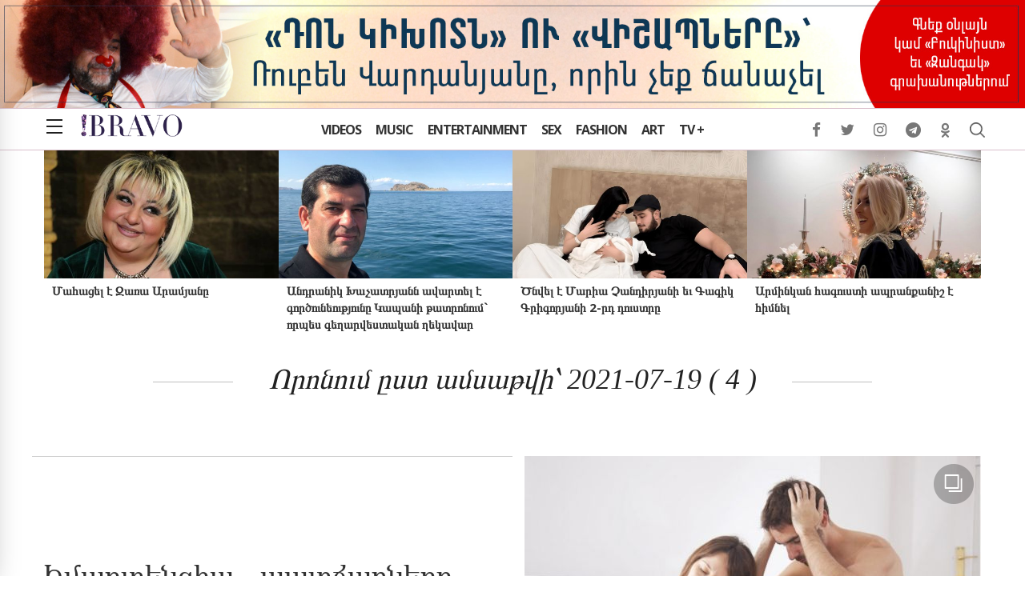

--- FILE ---
content_type: text/html; charset=UTF-8
request_url: https://bravo.am/search/2021-07-19
body_size: 9960
content:
<!DOCTYPE html>
<html lang="am">
<head>
	<script>var js_language = 'am'</script>
    <meta charset="utf-8">
    <meta http-equiv="X-UA-Compatible" content="IE=edge">
    <meta name="viewport" content="width=device-width, initial-scale=1">
    <title>Որոնում ըստ ամսաթվի՝  2021-07-19 - Bravo.am</title>
    <meta name="description" content="Որոնում ըստ ամսաթվի՝  2021-07-19" />
    <meta name="author" content="Mediamax" />
    <meta name="site_url" content="https://bravo.am/" />

		
	<link rel="canonical" href="https://bravo.am/search/2021-07-19" />
	
    <meta property="og:title" content="Որոնում ըստ ամսաթվի՝  2021-07-19"/>
    <meta property="og:description" content="Որոնում ըստ ամսաթվի՝  2021-07-19"/>
    <meta property="og:type" content="article" />
	<meta property="og:image" content="https://bravo.am//static/images/logo_main-share.png"/>
    <meta property="og:url" content="https://bravo.am/search/2021-07-19" />
    <meta property="og:site_name" content="Bravo.am"/>
    <meta property="og:author" content="Mediamax"/>
    <!--<meta property="fb:app_id" content="141096339298051"/>-->

    <meta http-equiv="Cache-control" content="public">
    <link rel="icon" type="image/png" href="/assets/images/favicon.png">

    <link rel="stylesheet" href="/assets/css/bootstrap.min.css">
    <link rel="stylesheet" href="https://maxcdn.bootstrapcdn.com/font-awesome/4.7.0/css/font-awesome.min.css">
    <link rel="stylesheet" href="/assets/css/stylesheet-index.css?v=6">
    <link rel="stylesheet" href="/assets/css/stylesheet-fonts.css">
	<script src="/assets/js/jquery.min.js"></script>

        <link rel="stylesheet" href="/assets/css/stylesheet-category.css">
	<script>window.MSisMainPage = true;</script>
	<style>
		@media (max-width:768px)
		{
			.horizontal-tiny-line {
				width: 0px !important;
			}
		}
	</style>

    <link rel="stylesheet" href="/assets/css/media-queries.css?v=1768810125">
	
	
    <script src="/assets/js/adriver.core.2.min.js"></script>
	<script async src='https://p.intent.ai/engine/intentai.js?key=5d94a8567f217200014525b7' crossorigin='anonymous'></script>
	
	<!-- Global Site Tag (gtag.js) - Google Analytics 
	<script async src="https://www.googletagmanager.com/gtag/js?id=UA-9362174-1"></script>
	<script>
		 window.dataLayer = window.dataLayer || [];
		 function gtag(){dataLayer.push(arguments)};
		 gtag('js', new Date());

		 gtag('config', 'UA-9362174-1');
	</script>-->
	
	<!-- Google tag (gtag.js) -->
	<script async src="https://www.googletagmanager.com/gtag/js?id=G-WJPVM9WCDY"></script>
	<script>
	  window.dataLayer = window.dataLayer || [];
	  function gtag(){dataLayer.push(arguments);}
	  gtag('js', new Date());

	  gtag('config', 'G-WJPVM9WCDY');
	</script>


	
    <div id="fb-root"></div>
    <script>(function(d, s, id) {
            var js, fjs = d.getElementsByTagName(s)[0];
            if (d.getElementById(id)) return;
            js = d.createElement(s); js.id = id;
            js.src = "https://connect.facebook.net/en_GB/sdk.js#xfbml=1&version=v3.2&autoLogAppEvents=1";
            fjs.parentNode.insertBefore(js, fjs);
        }(document, 'script', 'facebook-jssdk'));</script>
		
	<!-- Yandex.Metrika counter -->
	<script type="text/javascript" >
	  (function(m,e,t,r,i,k,a){m[i]=m[i]||function(){(m[i].a=m[i].a||[]).push(arguments)};
	  m[i].l=1*new Date();k=e.createElement(t),a=e.getElementsByTagName(t)[0],k.async=1,k.src=r,a.parentNode.insertBefore(k,a)})
	  (window, document, "script", "https://mc.yandex.ru/metrika/tag.js", "ym");

	  ym(57525550, "init", {
		   clickmap:true,
		   trackLinks:true,
		   accurateTrackBounce:true,
		   webvisor:true
	  });
	</script>
	<noscript><div><img src="https://mc.yandex.ru/watch/57525550" style="position:absolute; left:-9999px;" alt="" /></div></noscript>
	<!-- /Yandex.Metrika counter -->
	
	<!-- <script type="text/javascript" src="https://cdn-static3.com/cdn/push.min.js" async defer id="db56a8bf-0e7b-42fc-856c-ab67b8bec1ec"></script> -->

	<!-- Ad code START -->
	<!-- Start Caramel Native Ads caramel.am/network -->
		<script>window.yaContextCb = window.yaContextCb || []</script>
		<script src="https://yandex.ru/ads/system/context.js" async></script>
		<script>
			const nnlJS = document.createElement('script'); 
			nnlJS.src = "https://ads.caramel.am/nnl.js?ts="+new Date().getTime();
			nnlJS.async = true;
			document.head.appendChild(nnlJS);
		</script>
	<!-- End Caramel Native Ads -->
	<!-- Ad code END -->

	
</head>

	
	<body>
	
	
	
	
	<script crossorigin='anonymous' src='https://yastatic.net/pcode/adfox/loader.js'></script>
	
	<style>
	    .intext_adf  {
			/* margin-top: 20px;
			margin-bottom: -20px; */
		}
	</style>
	

	
    <div style="width: 100%; height: 3000px; display: none; background-color: rgba(3, 3, 3, 0.5); z-index: 9999; position: fixed; top: 0px; left: 0px;" id="veil-on-screen"></div>

	<div class="site">
		<!-- HEADER START -->

<div class="side-menu side-menu-closed">

    <div class="pink-fluid-lines bravo">
        <a href="/"><img src="/assets/images/bravo_logo_exclamation_dazzle-small.png" style="height: 28px"/></a>
		<i class="fa right side-menu-close" style="font-size: 35px; margin-top: -4px; font-weight: bold; cursor: pointer; color: #a3a3a3">×</i>
		
		<!--<i class="right fa fa-close side-menu-close" style="font: normal normal normal 14px/1 FontAwesome"></i>-->
		<!--<img src="/assets/images/close.png" class="side-menu-close" style="float: right; margin-top: 6px;"/>-->
    </div>
	
	<form class="relative" id="side-search-from" action="/search" method="GET" style="background-color: #efefef; border-bottom: 1px solid #d9bfcc;">
        <!-- <input type="text" class="search-input" name="query" value="" placeholder="Որոնում..."/>
        <i class="fa fa-search fa-lg form-control-feedback"></i> -->
		<div class="has-feedback relative">
			<input type="text" class="form-control" value="" placeholder="Որոնում" name="query" style="margin: 5px 4px; width: 97%;"/>
			<img src="/assets/images/search.png" class="form-control-feedback" style="opacity: 0.4; filter: alpha(opacity=40); width: auto; height: auto;"/>
			<input type="submit" class="absolute" style="width: 55px; height: 38px; top: 0px; right: 0px; cursor: pointer; background: transparent; border: none;" value=""/>
			<div class="clearfix"></div>
		</div>
    </form>
	
	
    <div class="categories">
                                <div class="item"><a href="/category/videos">Videos</a></div>
                        <div class="item"><a href="/category/concerts">Music</a></div>
                        <div class="item"><a href="/category/events-parties">Entertainment</a></div>
                        <div class="item"><a href="/category/sex">Sex</a></div>
                        <div class="item"><a href="/category/fashion">Fashion</a></div>
                        <div class="item"><a href="/category/art">Art</a></div>
                        <div class="item"><a href="/category/tv-cinema-theatre">TV +</a></div>
            </div>

    <hr>

    <div class="categories">
                                            <div class="item item-small"><a href="https://adver.am/am/advertisement/bravo/">Գովազդ</a></div>
                                                <div class="item item-small"><a href="/contacts">Կապ</a></div>
                                                <div class="item item-small"><a href="/terms">Օգտագործման կարգ</a></div>
                                                <div class="item item-small"><a href="/about">Նախագծի մասին</a></div>
                                                <div class="item item-small"><a href="/privacypolicy">Գաղտնիության պայմաններ</a></div>
                        </div>

    <hr>

	<div class="side-menu-footer">
		<div class="header-icons">
			<a href="https://www.facebook.com/BravoArmenia/" target="_blank"><i class="fa fa-facebook fa-md"></i></a>
			<a href="https://twitter.com/bravoarmenia" target="_blank"><i class="fa fa-twitter fa-md"></i></a>
			<a href="https://www.instagram.com/bravoamofficial/" target="_blank"><i class="fa fa-instagram fa-md"></i></a>
			<a href="https://invite.viber.com/?g2=AQA%2F29CS97Df4FCSrGjtLI4h8B4W0sq3yAT3D0X0cZzCPse61tUN405GV0ZGs4jX&amp;lang=en" target="_blank" style="padding: 0 8px; opacity: 0.6;"><svg xmlns="http://www.w3.org/2000/svg" viewBox="0 0 512 512" style="height: 19px; margin-bottom: -2px;"><!--! Font Awesome Pro 6.3.0 by @fontawesome  - https://fontawesome.com License - https://fontawesome.com/license (Commercial License) Copyright 2023 Fonticons, Inc. --><path d="M444 49.9C431.3 38.2 379.9.9 265.3.4c0 0-135.1-8.1-200.9 52.3C27.8 89.3 14.9 143 13.5 209.5c-1.4 66.5-3.1 191.1 117 224.9h.1l-.1 51.6s-.8 20.9 13 25.1c16.6 5.2 26.4-10.7 42.3-27.8 8.7-9.4 20.7-23.2 29.8-33.7 82.2 6.9 145.3-8.9 152.5-11.2 16.6-5.4 110.5-17.4 125.7-142 15.8-128.6-7.6-209.8-49.8-246.5zM457.9 287c-12.9 104-89 110.6-103 115.1-6 1.9-61.5 15.7-131.2 11.2 0 0-52 62.7-68.2 79-5.3 5.3-11.1 4.8-11-5.7 0-6.9.4-85.7.4-85.7-.1 0-.1 0 0 0-101.8-28.2-95.8-134.3-94.7-189.8 1.1-55.5 11.6-101 42.6-131.6 55.7-50.5 170.4-43 170.4-43 96.9.4 143.3 29.6 154.1 39.4 35.7 30.6 53.9 103.8 40.6 211.1zm-139-80.8c.4 8.6-12.5 9.2-12.9.6-1.1-22-11.4-32.7-32.6-33.9-8.6-.5-7.8-13.4.7-12.9 27.9 1.5 43.4 17.5 44.8 46.2zm20.3 11.3c1-42.4-25.5-75.6-75.8-79.3-8.5-.6-7.6-13.5.9-12.9 58 4.2 88.9 44.1 87.8 92.5-.1 8.6-13.1 8.2-12.9-.3zm47 13.4c.1 8.6-12.9 8.7-12.9.1-.6-81.5-54.9-125.9-120.8-126.4-8.5-.1-8.5-12.9 0-12.9 73.7.5 133 51.4 133.7 139.2zM374.9 329v.2c-10.8 19-31 40-51.8 33.3l-.2-.3c-21.1-5.9-70.8-31.5-102.2-56.5-16.2-12.8-31-27.9-42.4-42.4-10.3-12.9-20.7-28.2-30.8-46.6-21.3-38.5-26-55.7-26-55.7-6.7-20.8 14.2-41 33.3-51.8h.2c9.2-4.8 18-3.2 23.9 3.9 0 0 12.4 14.8 17.7 22.1 5 6.8 11.7 17.7 15.2 23.8 6.1 10.9 2.3 22-3.7 26.6l-12 9.6c-6.1 4.9-5.3 14-5.3 14s17.8 67.3 84.3 84.3c0 0 9.1.8 14-5.3l9.6-12c4.6-6 15.7-9.8 26.6-3.7 14.7 8.3 33.4 21.2 45.8 32.9 7 5.7 8.6 14.4 3.8 23.6z"/></svg></a>
			<a href="https://ok.ru/bravo.am" target="_blank"><i class="fa fa-odnoklassniki fa-md"></i></a>
		</div>
		<div class="copyright">
			<p>Project of Mediamax Media Company
				<br>All Rights reserved. Copyright 2009-2026</p>
		</div>
		<!--<div class="appstore_google-store">
			<a href="https://itunes.apple.com/am/app/bravo.am/id909272808?mt=8" target="_blank"><img src="/assets/images/ios.png"/></a>
			<a href="https://play.google.com/store/apps/details?id=am.mediamax" target="_blank"><img src="/assets/images/android.png"/></a>
		</div>-->
		<br/>
		<div class="appstore_google-store cyber-gates_legallab" style="margin-bottom: 0;">
			<div align="left" class="shield_protected" style="float:left; width:50%"><a href="https://www.cybergates.org" target="_blank" title="Security audit by CYBER GATES"></a></div>
			
			
			<div align="right" class="legallab " style="float:left; width:50%"><a href="https://legallab.co/?utm_source=mediamax&amp;utm_medium=partner&amp;utm_content=footer-logo&amp;utm_campaign=mediamax" target="_blank" title="" ></a></div>
			
			
			<div class="clearfix"></div>
		</div>
	</div>
    

</div><div class="header-container">
	<div class="container-fluid header-image"> <!-- style="background-image: url('/assets/images/headerImage.png');" -->

		<div data-id="870" class="bncont  noPrint"  onclick='ClickBanner(484);'  style='text-align: center;'><a href='https://premium.mediamax.am/am/books/ruben-vardanyan' class='links'  target='_blank'  rel='nofollow'><div class="mobile-header" style='background-image: url("/static/ad/484/8eaa2902377d8932b62fbf624776ace7.jpg")'><img src="/static/ad/484/8eaa2902377d8932b62fbf624776ace7.jpg" alt="" class="image-header"></div>
					<style>
						.header-image{ height: auto !important; padding: 0px; }
						.image-header { max-width: 100% !important;}
						.mobile-header { right: 0px !important; }
					</style>
					</a></div>
		<style>
			.video-header{
				display: block;
				/*position: absolute;
				top: 50%;
				left: 50%;
				-webkit-transform: translate(-50%,-50%);
				transform: translate(-50%,-50%);*/

				width: 100%;
				/*height: 200px;*/
				object-fit: cover;
				overflow: hidden;
			}
			.video-header source{
				width: 100%;
				height: 200px
			}




			/* ---- */

			.header-image{
				position: relative;
				height: 200px;
				overflow: hidden;
				max-width: 1920px;
			}
			.image-header {
				float: right;
			}
			.text-header {
				display: block;
				position: absolute;
				top: 50%;
				left: 50%;
				-webkit-transform: translate(-50%,-50%);
				transform: translate(-50%,-50%);
			}
			@media (max-width: 992px) {
				.menu-icon {
					margin-bottom: 19px;
				}
			}


			@media (max-width: 400px)
			{
				.header-image{
					height: 150px;
				}
			}
			@media (max-width: 767px)
			{
				.header-image{
					/* background-image: url('/assets/images/headerImage.png'); 
					height: 80px;*/
					height: 80px;
					
				}
				.video-header, .image-header{
					/*display: none; aug-03 */
				}
				.text-header {
					position: relative;
					top: 10px;
					left: 0px;
					transform: none;
					filter: brightness(100%);
					display: inline-block;
				}
				.text-header img {
					filter: brightness(100%);
				}
				.mobile-header {
					width: 100%;
					/* height: 99px; aug-03 */
					background-size: auto 81%;
					/* position: absolute; aug-03 */
					top: 0px;
					right: -100px;
					z-index: 0;
				}
			}
			
			@media (max-width: 600px)
			{
				.text-header {
					top: 0px;
				}
				.text-header img {
					filter: brightness(100%);
				}
				.img-inside-h1 {
					margin-top: 10px;
				}
			}
		</style>





		<div class="container text-header">
			<div class="">
				<div class="left hidden-sm hidden-md hidden-lg visible-xs"><img src="/assets/images/menu.png" class="menu-icon"/> <a href="/"><img src="/assets/images/bravo_logo_exclamation_dazzle-small.png" class="img-inside-h1" style="height: 28px;"/></a></div>
							</div>
		</div>

	</div>
	<div class="container-fluid pink-fluid-lines shadow relative">
		<div class="container scroll-area-container">
			<section class="row scroll-area relative">
				<div class="col-md-3 col-sm-2 hidden-xs  logo">
					<img src="/assets/images/menu.png" class="menu-icon"/><a href="/" class="hidden-sm"><img src="/assets/images/bravo_logo_exclamation_dazzle-small.png" style="height: 28px;"/></a>
				</div>
				<div class="col-md-6 col-sm-9 col-xs-12 text-uppercase main-menu">
																	<a href="/category/videos">Videos</a>
												<a href="/category/concerts">Music</a>
												<a href="/category/events-parties">Entertainment</a>
												<a href="/category/sex">Sex</a>
												<a href="/category/fashion">Fashion</a>
												<a href="/category/art">Art</a>
												<a href="/category/tv-cinema-theatre">TV +</a>
									</div>
				<div class="col-sm-3 hidden-xs hidden-sm  content-right no-padding header-icons" style="margin-top: 2px;">
					<a href="https://www.facebook.com/BravoArmenia/" target="_blank"><i class="fa fa-facebook fa-sm"></i></a>
					<a href="https://twitter.com/bravoarmenia" target="_blank"><i class="fa fa-twitter fa-sm"></i></a>
					<a href="https://www.instagram.com/bravoamofficial/" target="_blank"><i class="fa fa-instagram fa-sm"></i></a>
					<a href="https://t.me/BravoArmenia" target="_blank"><i class="fa fa-telegram fa-sm"></i></a>
					<a href="https://ok.ru/bravo.am" target="_blank"><i class="fa fa-odnoklassniki fa-sm" style="font-size: 18px;"></i></a>
					<img src="/assets/images/search.png" class="fa fa-search fa-md" id="search_button" style="margin-top: -5px; opacity: 0.7; filter: alpha(opacity=70); width: 39px;"/>
					
					
					<i class="fa hidden" id="search_button_close" style="font-size: 35px; margin-top: -7px; font-weight: bold; cursor: pointer; color: #a3a3a3; margin-right: 13px;">×</i>
					
				</div>
				<form action="/search" method="GET" id="search_form" class="closed-state">
					<!-- <div class="col-sm-12 no-padding">
						<input type="text" class="form-control query" name="query"  placeholder="Որոնում">
					</div> -->
					
					<div class="form-group has-feedback relative">
						<input type="text" class="form-control query" value="" placeholder="Որոնում" name="query" />
						<i class="fa fa-search fa-lg form-control-feedback"></i>
						<div class="absolute" id="search_submit" style="width: 40px; height: 30px; top: 0px; right: 0px; cursor:pointer;"></div>
					</div>
					<!--<div class="col-sm-2 no-padding">
						<input type="submit" class="form-control search_form_submit" value="Փնտրել">
					</div>-->
					<style>
						#search_form {
							position: absolute;
							top: -9px;
							right: 35px;
							padding: 0px;
							overflow: hidden;

							-webkit-transition: width 1s; /* Safari */
							transition: width 0.5s;
						}
						.closed-state {
							width: 0px;
						}
						.open-state {
							width: 70%;
						}
					</style>
				</form>
			</section>
		</div>
	</div>

</div>


<div class="container scroll-area-container">
    <section class="top-4 scroll-area top-news-width-xs">
        <div class="col-sm-3 col-xs-3 no-padding">
        <a href="/news/79554" class="top-title">
                
				<!-- sddefault -->
					<div style="background-image: url('/static/gallery/79554/medium-b9d1ea22330f12c88eefec402bb8f3b1.jpg')" class="top-from-4-image"></div>
			
			
			
			
			
			
			
			
			
			
			
			
			
			
            <p>Մահացել է Զառա Արամյանը</p>
        </a>
    </div>
                
    <div class="col-sm-3 col-xs-3 no-padding">
        <a href="/news/79552" class="top-title">
                
				<!-- sddefault -->
					<div style="background-image: url('/static/gallery/79552/medium-d1edfa07f14bfa13950c79e0760cf934.jpg')" class="top-from-4-image"></div>
			
			
			
			
			
			
			
			
			
			
			
			
			
			
            <p>Անդրանիկ Խաչատրյանն ավարտել է գործունեությունը Կապանի թատրոնում` որպես գեղարվեստական ղեկավար</p>
        </a>
    </div>
                
    <div class="col-sm-3 col-xs-3 no-padding">
        <a href="/news/79550" class="top-title">
                
				<!-- sddefault -->
					<div style="background-image: url('/static/gallery/79550/medium-e46d5c2ef55152daf417e1e86e08a0b4.jpg')" class="top-from-4-image"></div>
			
			
			
			
			
			
			
			
			
			
			
			
			
			
            <p>Ծնվել է Մարիա Չանդիրյանի եւ Գագիկ Գրիգորյանի 2-րդ դուստրը</p>
        </a>
    </div>
                
    <div class="col-sm-3 col-xs-3 no-padding">
        <a href="/news/79549" class="top-title">
                
				<!-- sddefault -->
					<div style="background-image: url('/static/gallery/79549/medium-fb32901d3058228226962ba7b98cd387.jpg')" class="top-from-4-image"></div>
			
			
			
			
			
			
			
			
			
			
			
			
			
			
            <p>Արմինկան հագուստի ապրանքանիշ է հիմնել</p>
        </a>
    </div>
    </section>
</div>
	<div class="container-fluid text-center "  /* under-top-4-banner */ style="background-color: #fff;">
	</div>

		

<!-- HEADER END -->
		        <!-- CONTENT START -->
            <div class="container index default-category">
                <section class="row">
                    <!-- DESKTOP TITLE -->
                    <div class="col-sm-12 category-name">
                        <h1 class="text-center">
                            <em>
                                <img src="/assets/images/horizontal-tiny-line.png" class="horizontal-tiny-line"/>
                                <span>Որոնում ըստ ամսաթվի՝  2021-07-19 ( 4 )</span>
                                <img src="/assets/images/horizontal-tiny-line.png" class="horizontal-tiny-line"/>
                            </em>
                        </h1>
                    </div>
                </section>


                <section class="row newsfeed-container">
                                                                        <div class="article-item">
    <div class="col-sm-6 col-sm-push-6">
        <a href="/news/75664">

			<img src="/static/gallery/75664/medium-1ba2a4a83bc02538ce23832a06d866b2.jpg" srcset="/static/gallery/75664/small-1ba2a4a83bc02538ce23832a06d866b2.jpg 420w, /static/gallery/75664/medium-1ba2a4a83bc02538ce23832a06d866b2.jpg 570w" alt="Իմպոտենցիա․ պատճառները, բուժումը եւ շատ ավելին ">
		
	
			
			
			
			
			
			
			
			
			
			
			
			
			
        </a>
		<div class="video-photo-logo absolute">
										<img src="/assets/images/Photonews.png" class="img-responsive video-photo-logo-img">
					</div>
    </div>
    <div class="col-sm-6 col-sm-pull-6 news-title">
        <div class="text-vertical-align">
            <a href="/news/75664">
                <h3>Իմպոտենցիա․ պատճառները, բուժումը եւ շատ ավելին </h3>
				            </a>

            <p class="article-info-container">
    <span class="article-info">
	                     <a href="/category/sex" class="category">Sex</a> 
		<!--			<a href="/category/sex" class="category"></a>
		-->
        <a href="/search/2021-07-19" class="date">2021-07-19</a>


        <a href="https://www.facebook.com/sharer/sharer.php?u=https://bravo.am/news/75664/" target="_blank"><i class="fa fa-facebook"></i></a>


        <a href="https://twitter.com/share?text=Իմպոտենցիա․ պատճառները, բուժումը եւ շատ ավելին &url=https://bravo.am/news/75664/" target="_blank"><i class="fa fa-twitter"></i></a>


        <a href="https://pinterest.com/pin/create/button/?url=https://bravo.am/news/75664&description=Իմպոտենցիա․ պատճառները, բուժումը եւ շատ ավելին " target="_blank"><i class="fa fa-pinterest"></i></a>


        <a href="https://connect.ok.ru/dk?st.cmd=WidgetSharePreview&st.shareUrl=https://bravo.am/news/75664&title=Իմպոտենցիա․ պատճառները, բուժումը եւ շատ ավելին " target="_blank"><i class="fa fa-odnoklassniki"></i></a>
    </span>
</p>
        </div>
    </div>
    <div class="clearfix"></div>
</div>








                                                                                                <div class="article-item">
    <div class="col-sm-6 col-sm-push-6">
        <a href="/news/75663">

			<img src="/static/gallery/75663/medium-c1dd2d53daac87d0815a16b2e3951e1c.jpg" srcset="/static/gallery/75663/small-c1dd2d53daac87d0815a16b2e3951e1c.jpg 420w, /static/gallery/75663/medium-c1dd2d53daac87d0815a16b2e3951e1c.jpg 570w" alt="Սարո Գեւորգյանը՝  &laquo;Նոր ալիք&raquo;-ից առաջ իր ապրումների, Էրիկի, Էմմիի եւ Արամ MP3-ի վերաբերմունքի մասին">
		
	
			
			
			
			
			
			
			
			
			
			
			
			
			
        </a>
		<div class="video-photo-logo absolute">
										<img src="/assets/images/Photonews.png" class="img-responsive video-photo-logo-img">
					</div>
    </div>
    <div class="col-sm-6 col-sm-pull-6 news-title">
        <div class="text-vertical-align">
            <a href="/news/75663">
                <h3>Սարո Գեւորգյանը՝  &laquo;Նոր ալիք&raquo;-ից առաջ իր ապրումների, Էրիկի, Էմմիի եւ Արամ MP3-ի վերաբերմունքի մասին</h3>
				            </a>

            <p class="article-info-container">
    <span class="article-info">
	                     <a href="/category/concerts" class="category">Music</a> 
		<!--			<a href="/category/concerts" class="category"></a>
		-->
        <a href="/search/2021-07-19" class="date">2021-07-19</a>


        <a href="https://www.facebook.com/sharer/sharer.php?u=https://bravo.am/news/75663/" target="_blank"><i class="fa fa-facebook"></i></a>


        <a href="https://twitter.com/share?text=Սարո Գեւորգյանը՝  &laquo;Նոր ալիք&raquo;-ից առաջ իր ապրումների, Էրիկի, Էմմիի եւ Արամ MP3-ի վերաբերմունքի մասին&url=https://bravo.am/news/75663/" target="_blank"><i class="fa fa-twitter"></i></a>


        <a href="https://pinterest.com/pin/create/button/?url=https://bravo.am/news/75663&description=Սարո Գեւորգյանը՝  &laquo;Նոր ալիք&raquo;-ից առաջ իր ապրումների, Էրիկի, Էմմիի եւ Արամ MP3-ի վերաբերմունքի մասին" target="_blank"><i class="fa fa-pinterest"></i></a>


        <a href="https://connect.ok.ru/dk?st.cmd=WidgetSharePreview&st.shareUrl=https://bravo.am/news/75663&title=Սարո Գեւորգյանը՝  &laquo;Նոր ալիք&raquo;-ից առաջ իր ապրումների, Էրիկի, Էմմիի եւ Արամ MP3-ի վերաբերմունքի մասին" target="_blank"><i class="fa fa-odnoklassniki"></i></a>
    </span>
</p>
        </div>
    </div>
    <div class="clearfix"></div>
</div>








                                                                                                <div class="article-item">
    <div class="col-sm-6 col-sm-push-6">
        <a href="/news/75662">

			<img src="/static/gallery/75662/medium-c1038f772a93e376f5d0957ed7a24f28.jpg" srcset="/static/gallery/75662/small-c1038f772a93e376f5d0957ed7a24f28.jpg 420w, /static/gallery/75662/medium-c1038f772a93e376f5d0957ed7a24f28.jpg 570w" alt="Ամառային Կանն. 74-րդ փառատոնի զվարճալի միջադեպով փակումն ու հաղթողները">
		
	
			
			
			
			
			
			
			
			
			
			
			
			
			
        </a>
		<div class="video-photo-logo absolute">
										<img src="/assets/images/Photonews.png" class="img-responsive video-photo-logo-img">
					</div>
    </div>
    <div class="col-sm-6 col-sm-pull-6 news-title">
        <div class="text-vertical-align">
            <a href="/news/75662">
                <h3>Ամառային Կանն. 74-րդ փառատոնի զվարճալի միջադեպով փակումն ու հաղթողները</h3>
				            </a>

            <p class="article-info-container">
    <span class="article-info">
	                     <a href="/category/tv-cinema-theatre" class="category">TV +</a> 
		<!--			<a href="/category/tv-cinema-theatre" class="category"></a>
		-->
        <a href="/search/2021-07-19" class="date">2021-07-19</a>


        <a href="https://www.facebook.com/sharer/sharer.php?u=https://bravo.am/news/75662/" target="_blank"><i class="fa fa-facebook"></i></a>


        <a href="https://twitter.com/share?text=Ամառային Կանն. 74-րդ փառատոնի զվարճալի միջադեպով փակումն ու հաղթողները&url=https://bravo.am/news/75662/" target="_blank"><i class="fa fa-twitter"></i></a>


        <a href="https://pinterest.com/pin/create/button/?url=https://bravo.am/news/75662&description=Ամառային Կանն. 74-րդ փառատոնի զվարճալի միջադեպով փակումն ու հաղթողները" target="_blank"><i class="fa fa-pinterest"></i></a>


        <a href="https://connect.ok.ru/dk?st.cmd=WidgetSharePreview&st.shareUrl=https://bravo.am/news/75662&title=Ամառային Կանն. 74-րդ փառատոնի զվարճալի միջադեպով փակումն ու հաղթողները" target="_blank"><i class="fa fa-odnoklassniki"></i></a>
    </span>
</p>
        </div>
    </div>
    <div class="clearfix"></div>
</div>








                                                                                                <div class="article-item">
    <div class="col-sm-6 col-sm-push-6">
        <a href="/news/75661">

			<img src="/static/gallery/75661/medium-caedc2c052ecf01cc3a0d4075e258302.jpg" srcset="/static/gallery/75661/small-caedc2c052ecf01cc3a0d4075e258302.jpg 420w, /static/gallery/75661/medium-caedc2c052ecf01cc3a0d4075e258302.jpg 570w" alt="&laquo;Ուզում եմ վերադառնալ այն բացերին, որոնք ունեմ&raquo;. Նազենի Հովհաննիսյան">
		
	
			
			
			
			
			
			
			
			
			
			
			
			
			
        </a>
		<div class="video-photo-logo absolute">
										<img src="/assets/images/Photonews.png" class="img-responsive video-photo-logo-img">
					</div>
    </div>
    <div class="col-sm-6 col-sm-pull-6 news-title">
        <div class="text-vertical-align">
            <a href="/news/75661">
                <h3>&laquo;Ուզում եմ վերադառնալ այն բացերին, որոնք ունեմ&raquo;. Նազենի Հովհաննիսյան</h3>
				            </a>

            <p class="article-info-container">
    <span class="article-info">
	                     <a href="/category/events-parties" class="category">Entertainment</a> 
		<!--			<a href="/category/events-parties" class="category"></a>
		-->
        <a href="/search/2021-07-19" class="date">2021-07-19</a>


        <a href="https://www.facebook.com/sharer/sharer.php?u=https://bravo.am/news/75661/" target="_blank"><i class="fa fa-facebook"></i></a>


        <a href="https://twitter.com/share?text=&laquo;Ուզում եմ վերադառնալ այն բացերին, որոնք ունեմ&raquo;. Նազենի Հովհաննիսյան&url=https://bravo.am/news/75661/" target="_blank"><i class="fa fa-twitter"></i></a>


        <a href="https://pinterest.com/pin/create/button/?url=https://bravo.am/news/75661&description=&laquo;Ուզում եմ վերադառնալ այն բացերին, որոնք ունեմ&raquo;. Նազենի Հովհաննիսյան" target="_blank"><i class="fa fa-pinterest"></i></a>


        <a href="https://connect.ok.ru/dk?st.cmd=WidgetSharePreview&st.shareUrl=https://bravo.am/news/75661&title=&laquo;Ուզում եմ վերադառնալ այն բացերին, որոնք ունեմ&raquo;. Նազենի Հովհաննիսյան" target="_blank"><i class="fa fa-odnoklassniki"></i></a>
    </span>
</p>
        </div>
    </div>
    <div class="clearfix"></div>
</div>








                                                            </section>

								            </div>
        <!-- CONTENT END -->


		<!-- FOOTER START -->


<div class="container-fluid pink-fluid-line">
    <div class="container partner-news">
        <!-- <img src="/assets/images/cGsQuVlukVBiy5X.JPG" class="img-responsive"> -->
		
		<!--<div class="row">
            <div>
                <div class="col-md-3 col-sm-6" style="height: 350px;">
					<span>
						<div class="widgetHeader">
							<img src="/static/partners/banks.png" alt="" title="">
							<span>Banks</span>
						</div>
						<iframe src="https://banks.am/am/onewidget/mediamax/am" frameborder="0" height="300" width="100%" scrolling="no"></iframe>
					</span>
                </div>
                <div class="col-md-3 col-sm-6" style="height: 350px;">
						<span>
							<div class="widgetHeader">
                                <img src="https://itel.am/images/it96.png" alt="" title="" style="height: 27px;">
                                <span>iTel</span>
                            </div>
							<iframe src="https://itel.am/am/mediamax_external.php/mediamax" frameborder="0" height="290px" width="100%" scrolling="no"></iframe>
						</span>
                </div>
                <div class="col-md-3 col-sm-6" style="height: 350px;">
						<span>
							<div class="widgetHeader">
                                <img src="/static/partners/med.png" alt="" title="">
                                <span>Mediamax</span>
                            </div>
							<iframe src="https://mediamax.am/widget.php?site_from=sport&amp;l=am" frameborder="0" height="300px" width="100%" scrolling="no"></iframe>
						</span>
                </div>
                <div class="col-md-3 col-sm-6" style="height: 350px;">
						<span>
							<div class="widgetHeader">
                                <img src="/static/partners/sport.png" alt="" title="">
                                <span>Sport</span>
                            </div>
							<iframe src="https://sport.mediamax.am/widget.php?site_from=mediamax&amp;l=am" frameborder="0" height="290px" width="100%" scrolling="no"></iframe>
						</span>
                </div>
            </div>-->
        </div>
		
		<style>
			.widgetHeader {
				font-size: 25px;
				font-weight: bold;
				margin-bottom: 15px;
			}
			.col-md-3 {
				overflow: hidden;
			}
		</style>
    </div>
</div>
<div class="container-fluid pink-fluid-lines shadow footer-dark relative">
    <div class="container scroll-area-container">
        <section class="row scroll-area">
            <div class="col-sm-3 logo hidden-xs footer-line" style="margin-bottom: 0px;"><a href="/"><img src="/assets/images/bravo_logo_exclamation_dazzle-small.png" style="height: 28px"/></a></div>
            <div class="col-sm-6 text-uppercase main-menu">
                                                    <a href="/category/videos">Videos</a>
                                    <a href="/category/concerts">Music</a>
                                    <a href="/category/events-parties">Entertainment</a>
                                    <a href="/category/sex">Sex</a>
                                    <a href="/category/fashion">Fashion</a>
                                    <a href="/category/art">Art</a>
                                    <a href="/category/tv-cinema-theatre">TV +</a>
                            </div>
            <div class="col-sm-3 hidden-xs hidden-sm content-right margin-top-2">
				<a href="https://www.facebook.com/BravoArmenia/" target="_blank"><i class="fa fa-facebook fa-md"></i></a>
				<a href="https://twitter.com/bravoarmenia" target="_blank"><i class="fa fa-twitter fa-md"></i></a>
				<a href="https://www.instagram.com/bravoamofficial/" target="_blank"><i class="fa fa-instagram fa-md"></i></a>
				<a href="https://invite.viber.com/?g2=AQA%2F29CS97Df4FCSrGjtLI4h8B4W0sq3yAT3D0X0cZzCPse61tUN405GV0ZGs4jX&amp;lang=en" target="_blank" style="padding: 0 5px;"><svg xmlns="http://www.w3.org/2000/svg" viewBox="0 0 512 512" style="height: 22px; margin-bottom: -3px;"><!--! Font Awesome Pro 6.3.0 by @fontawesome  - https://fontawesome.com License - https://fontawesome.com/license (Commercial License) Copyright 2023 Fonticons, Inc. --><path d="M444 49.9C431.3 38.2 379.9.9 265.3.4c0 0-135.1-8.1-200.9 52.3C27.8 89.3 14.9 143 13.5 209.5c-1.4 66.5-3.1 191.1 117 224.9h.1l-.1 51.6s-.8 20.9 13 25.1c16.6 5.2 26.4-10.7 42.3-27.8 8.7-9.4 20.7-23.2 29.8-33.7 82.2 6.9 145.3-8.9 152.5-11.2 16.6-5.4 110.5-17.4 125.7-142 15.8-128.6-7.6-209.8-49.8-246.5zM457.9 287c-12.9 104-89 110.6-103 115.1-6 1.9-61.5 15.7-131.2 11.2 0 0-52 62.7-68.2 79-5.3 5.3-11.1 4.8-11-5.7 0-6.9.4-85.7.4-85.7-.1 0-.1 0 0 0-101.8-28.2-95.8-134.3-94.7-189.8 1.1-55.5 11.6-101 42.6-131.6 55.7-50.5 170.4-43 170.4-43 96.9.4 143.3 29.6 154.1 39.4 35.7 30.6 53.9 103.8 40.6 211.1zm-139-80.8c.4 8.6-12.5 9.2-12.9.6-1.1-22-11.4-32.7-32.6-33.9-8.6-.5-7.8-13.4.7-12.9 27.9 1.5 43.4 17.5 44.8 46.2zm20.3 11.3c1-42.4-25.5-75.6-75.8-79.3-8.5-.6-7.6-13.5.9-12.9 58 4.2 88.9 44.1 87.8 92.5-.1 8.6-13.1 8.2-12.9-.3zm47 13.4c.1 8.6-12.9 8.7-12.9.1-.6-81.5-54.9-125.9-120.8-126.4-8.5-.1-8.5-12.9 0-12.9 73.7.5 133 51.4 133.7 139.2zM374.9 329v.2c-10.8 19-31 40-51.8 33.3l-.2-.3c-21.1-5.9-70.8-31.5-102.2-56.5-16.2-12.8-31-27.9-42.4-42.4-10.3-12.9-20.7-28.2-30.8-46.6-21.3-38.5-26-55.7-26-55.7-6.7-20.8 14.2-41 33.3-51.8h.2c9.2-4.8 18-3.2 23.9 3.9 0 0 12.4 14.8 17.7 22.1 5 6.8 11.7 17.7 15.2 23.8 6.1 10.9 2.3 22-3.7 26.6l-12 9.6c-6.1 4.9-5.3 14-5.3 14s17.8 67.3 84.3 84.3c0 0 9.1.8 14-5.3l9.6-12c4.6-6 15.7-9.8 26.6-3.7 14.7 8.3 33.4 21.2 45.8 32.9 7 5.7 8.6 14.4 3.8 23.6z"/></svg></a>
				<a href="https://ok.ru/bravo.am" target="_blank"><i class="fa fa-odnoklassniki fa-md" style="font-size: 20px;"></i></a>
            </div>
        </section>
    </div>
</div>
<div class="container-fluid footer-dark">
    <div class="container">
        <section class="row">
            <div class="col-sm-12 text-center">
                <a href="/"><img src="/assets/images/footer_Bravo_big_new.png" class="footer-Bravo-big"/></a>
            </div>
            <div class="col-sm-3 copyright">
                <p>Project of Mediamax News Agency
                    <br>All Rights reserved. Copyright 2009-2026</p>
            </div>
            <div class="col-sm-9 text-uppercase footer-main-menu">
                <div>
                                                                                            <a href="https://adver.am/am/advertisement/bravo/" target="_blank">Գովազդ</a>
                                                                                                <a href="/contacts">Կապ</a>
                                                                                                <a href="/terms">Օգտագործման կարգ</a>
                                                                                                <a href="/about">Նախագծի մասին</a>
                                                                                                <a href="/privacypolicy">Գաղտնիության պայմաններ</a>
                                                            </div>
            </div>
        </section>
    </div>
</div>
<div class="container-fluid gray-top-border">
    <div class="container">
        <section class="row">
            <div class="col-sm-6 cyber-gates_legallab">
                <div align="left" class="shield_protected" style="float:left;"><a href="https://www.cybergates.org" target="_blank" title="Security audit by CYBER GATES"></a></div>
				<div align="right" class="legallab " style="float:left;"><a href="https://legallab.co/?utm_source=mediamax&amp;utm_medium=partner&amp;utm_content=footer-logo&amp;utm_campaign=mediamax" target="_blank" title="" ></a></div>
				
				<a href="https://mediaethics.am/media-outlets/mediamax/" target="_blank" style="padding: 0px;"><img decoding="async" src="https://mediaethics.am/wp-content/uploads/2025/03/etika-logo-1-BW-e1742762140949.png" alt="Quality Sign BW" style="height: 51px;margin-top: -5px;" title="ԶԼՄ-ների էթիկայի Դիտորդ մարմին"></a>
				
				
				
				<style>
					.shield_protected a {
						background-image: url(https://cdn.cybergates.org/assets/images/protected_by_cybergates-transparent.png);
						background-position: 0 0;
						width: 119px;
						height: 45px;
						margin-right: 15px;
						display: block;
						margin-top: 0;
					}
					.shield_protected a:hover {
						background-position: 0 -45px;
					}
				
				
					.legallab a {
						background-image: url(https://mediamax.am/datas/thumbs/legallab.png);
						background-position: 0 0;
						width: 136px;
						height: 35px;
						margin-right: 21px;
						display: block;
						margin-top: 5px;
						background-size: cover;
						float: right;
					}
					.legallab a:hover {
						background-position: 0 -35px;
					}
				</style>
			
            </div>
            <div class="col-sm-6 appstore_google-store">
                <a href="https://itunes.apple.com/am/app/bravo.am/id909272808?mt=8" target="_blank"><img src="/assets/images/ios.png"/></a>
                <a href="https://play.google.com/store/apps/details?id=am.mediamax" target="_blank"><img src="/assets/images/android.png"/></a>
            </div>
        </section>
    </div>
</div>
<style>
	.videoWrapper {
		/*padding-bottom: 480px !important;*/
		height: 512px;
		overflow: hidden;
		padding-top: 0px;
		
	}
	.videoWrapper>div, .videoWrapper iframe {
		max-width: 100% !important;
	}
	.msPreroll {
		position: initial !important;
	}
</style>


<div class="background-banner">
	<div data-id="872" class="bncont  noPrint"  onclick='ClickBanner(87);'  style='text-align: center;'><script type="text/javascript">
"use strict";var getDomain=function(){var t=location.hostname.split(".");return t.slice(t.length-2,t.length).join(".")},script=document.createElement("script");script.src="https://cloud.mediasystems.am/banners/sites/"+getDomain()+"-settings.js?v="+Math.round(1e9*Math.random()),document.body.appendChild(script);
</script></div></div>


<!-- FOOTER END -->	</div>
	
			
    
    <script src="/assets/js/home.js?v=2"></script>
	<link rel="stylesheet" type="text/css" href="https://fonts.googleapis.com/css?family=Open+Sans" />

    
	
	<div id="backdrop-filter" style="position: absolute; width: 100%; height:100vh; backdrop-filter: blur(6px); z-index: 1000000; position: fixed; top: 0px; display: none; background-image-n: url('https://mediamax.am/downloads/download.png')"></div>
	<div id="veil-on-screen-azd" style="width: 100%; height: 100vh; background-color: rgba(3, 3, 3, 0.2); z-index: 10000000; position: fixed; top: 0px; left: 0px; display: none;">
		<div id="close-this" style="position: absolute; top: 10px; right: 15px; padding: 10px;">
			<img src="https://mediamax.am/css/img/close.png">
		</div>
		
		<p id="progressBar" style="padding-top: 12px; margin: 0px; color: #fff; text-align:center; width: 100%">8</p>
		<div style="display: table; width: 100%; ">
			<div style="margin: 0 auto; padding: 5vh 10%; padding-top: 0px; text-align: center; height: 100vh; display: table-cell; vertical-align: middle;">
				<a href="https://underonesky.araratbrandy.com/en/" target="_blank">
					<img class="desktop" id="basic" src="https://mediamax.am/downloads/KV1.jpg?v=1" style="max-height: 90vh;max-width: 100%;">
					<img class="mobile" src="https://mediamax.am/downloads/KV2.jpg?v=1" style="max-height: 90vh;max-width: 100%; display: none;">
				</a>
			</div>
		</div>
	</div>
	<script src="https://mediamax.am/downloads/jquery.cookie.js">
	</script>
	
	<style>
	@media (max-width: 992px) {
		.desktop {
			display: none !important;
		}
		.mobile {
			display: inline-block !important;
		}
	}
	</style>
	
	<script>
	
		var timeleft = 7;
		var downloadTimer = setInterval(function(){
		  if(timeleft <= 0){
			clearInterval(downloadTimer);
		  }
		  $('#progressBar').html(timeleft);
		  timeleft -= 1;
		}, 1000);
	
		setTimeout(function() {
			hideAzd();
		}, 8000);
		
		$(document).ready(function(){ 
			
			var veil_on_screen_on = $.cookie('veil_on_screen_on');
			
			if(typeof veil_on_screen_on == 'undefined'){
				//$('#veil-on-screen-azd').show();
				//$('#backdrop-filter').show();
			}
			
			
		})
		$('#veil-on-screen-azd').on('click', function(e){
			hideAzd();
		});
		$('#close-this').on('click', function(e){
			hideAzd();
		});
		
		function hideAzd(){
			$.cookie('veil_on_screen_on', 'on', { expires: 6/24 });
			$("#veil-on-screen-azd").hide();
			$("#backdrop-filter").hide();
		}
		
	</script>
	<style>
		article p { 
			line-height: 26px !important; 
		}
	</style>
	
<script defer src="https://static.cloudflareinsights.com/beacon.min.js/vcd15cbe7772f49c399c6a5babf22c1241717689176015" integrity="sha512-ZpsOmlRQV6y907TI0dKBHq9Md29nnaEIPlkf84rnaERnq6zvWvPUqr2ft8M1aS28oN72PdrCzSjY4U6VaAw1EQ==" data-cf-beacon='{"version":"2024.11.0","token":"09ce432f286b406bacc316736e6a21f5","r":1,"server_timing":{"name":{"cfCacheStatus":true,"cfEdge":true,"cfExtPri":true,"cfL4":true,"cfOrigin":true,"cfSpeedBrain":true},"location_startswith":null}}' crossorigin="anonymous"></script>
</body>
</html>

--- FILE ---
content_type: text/css
request_url: https://bravo.am/assets/css/stylesheet-category.css
body_size: -124
content:
.category-name h1 {
	font-size: 36px;
    margin: 24px 0px 46px 0px;
	font-family: Times New Roman;
}

.newsfeed-container {
	/*padding-top: 15px;*/
}

.article-item img {
    width: 100%;
    max-height: 450px;
    object-fit: cover;
    object-position: top;
}


.default-category .article-item .news-title{
    display: table; 
	height: 450px; 
	/*overflow: hidden;*/
}
.default-category .article-item .text-vertical-align {
    display: table-cell; 
	vertical-align: middle;
}



--- FILE ---
content_type: application/javascript
request_url: https://ads.caramel.am/configs/bravo.am.js?ts=1768810129273
body_size: -219
content:
(() => {
  window.NNL.AdController.setContentContainer(
    document.querySelector("article")
  );

  const inPage = window.NNL.AdController.createBanner({
    name: "In page",
    format: "inPage",
    target: document.querySelector("article br:nth-of-type(2)"),
    placement: "afterend",
    params: {
      p1: "cetjo",
      p2: "gkga",
    },
  });
})();
